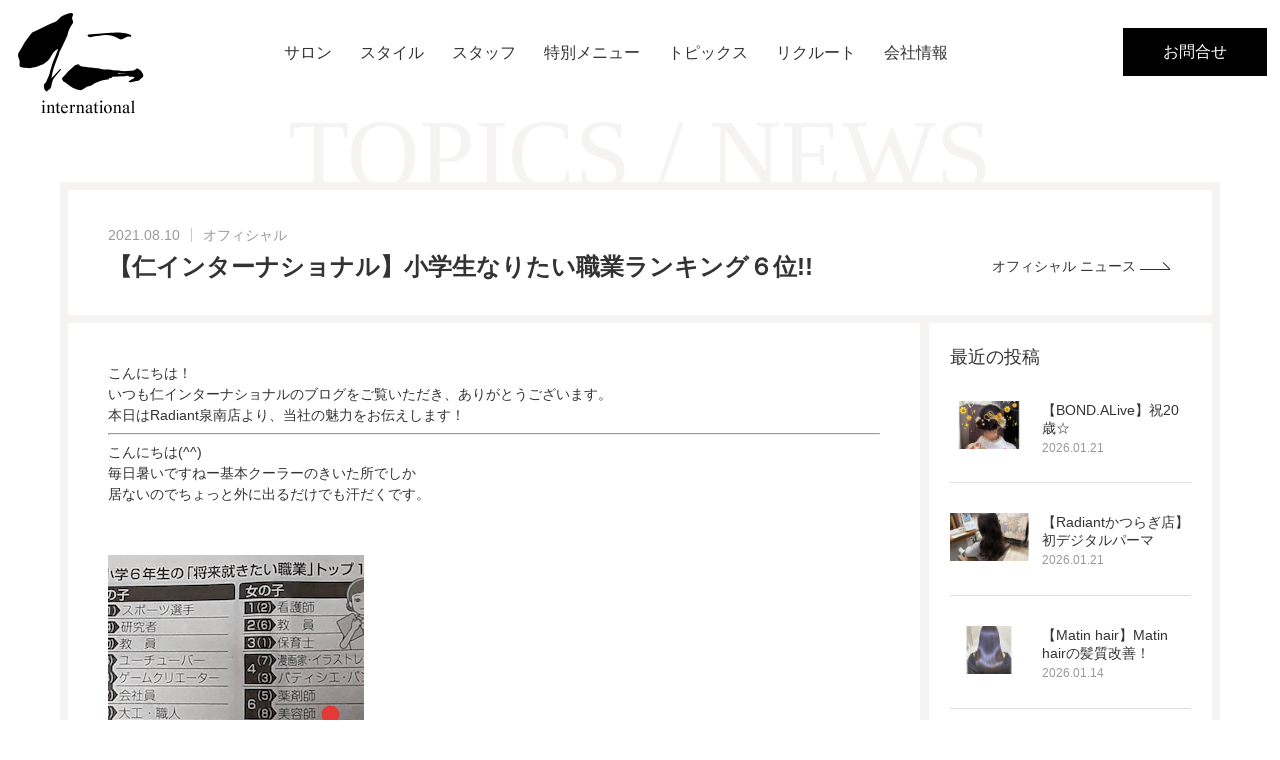

--- FILE ---
content_type: text/html; charset=UTF-8
request_url: https://jininternational.jp/news/official/4450/
body_size: 8824
content:
<!doctype html>
<html lang="ja">
<head>
  <!-- GoogleAnalytics -->
      <script async src="https://www.googletagmanager.com/gtag/js?id=UA-58655869-11"></script>
    <script>
      window.dataLayer = window.dataLayer || [];

      function gtag() {
        dataLayer.push(arguments);
      }
      gtag('js', new Date());

      gtag('config', 'UA-58655869-11');
    </script>
    <!-- GoogleAnalytics -->
<meta charset="utf-8">
 <title>【仁インターナショナル】小学生なりたい職業ランキング６位!! | オフィシャル</title>
<meta name="keywords" content="美容室,和歌山,大阪,仁インターナショナル,ニュース,ブログ">
<meta name="description" content="仁インターナショナルのニュース&ブログ「【仁インターナショナル】小学生なりたい職業ランキング６位!!」の記事はこちらです。">
<meta property="og:type" content="article"/>
<meta property="og:url" content="https://jininternational.jp/news/official/4450/"/>
<meta property="og:description" content="オフィシャルのブログです。ほぼ毎日更新！サロンの日常をはじめ、仕事道具、おすすめスタイル、プライベートでの出来事などを書いています。お役立ち情報も。ぜひチェックしてみてください。"/>
<meta property="og:image" content="https://jininternational.jp/wp-content/uploads/2018/08/ogp_20180813.jpg"/>
<meta property="og:site_name" content="仁インターナショナル"/>
<meta property="og:title" content="【仁インターナショナル】小学生なりたい職業ランキング６位!! | オフィシャル"/>
<meta name="viewport" content="width=device-width,minimum-scale=1,initial-scale=0">
<link rel="stylesheet" href="/css/common.css?2025-10-29T08:38:05+00:00">
<link rel="stylesheet" href="/css/font-awesome.min.css">
<link rel="stylesheet" type="text/css" href="//fonts.googleapis.com/earlyaccess/notosansjapanese.css">
<link rel="stylesheet" href="//fonts.googleapis.com/css?family=Open+Sans:300italic,400italic,700italic,300,400,700">
<link rel="stylesheet" href="/css/lower.css?2025-10-29T08:38:05+00:00"><link rel="stylesheet" href="/css/fancybox.css">
<link rel="apple-touch-icon" sizes="152x152" href="/apple-touch-icon.png">
<link rel="icon" type="image/png" href="/favicon-32x32.png" sizes="32x32">
<link rel="icon" type="image/png" href="/favicon-16x16.png" sizes="16x16">
<link rel="icon" href="/favicon.ico" type="image/x-icon"/>
<link rel="manifest" href="/manifest.json">
<link rel="mask-icon" href="/safari-pinned-tab.svg">
<link rel='dns-prefetch' href='//s.w.org' />
<link rel="alternate" type="application/rss+xml" title="仁インターナショナル &raquo; 【仁インターナショナル】小学生なりたい職業ランキング６位!! のコメントのフィード" href="https://jininternational.jp/news/official/4450/feed/" />
		<script type="text/javascript">
			window._wpemojiSettings = {"baseUrl":"https:\/\/s.w.org\/images\/core\/emoji\/13.0.0\/72x72\/","ext":".png","svgUrl":"https:\/\/s.w.org\/images\/core\/emoji\/13.0.0\/svg\/","svgExt":".svg","source":{"concatemoji":"https:\/\/jininternational.jp\/wp-includes\/js\/wp-emoji-release.min.js?ver=5.5.17"}};
			!function(e,a,t){var n,r,o,i=a.createElement("canvas"),p=i.getContext&&i.getContext("2d");function s(e,t){var a=String.fromCharCode;p.clearRect(0,0,i.width,i.height),p.fillText(a.apply(this,e),0,0);e=i.toDataURL();return p.clearRect(0,0,i.width,i.height),p.fillText(a.apply(this,t),0,0),e===i.toDataURL()}function c(e){var t=a.createElement("script");t.src=e,t.defer=t.type="text/javascript",a.getElementsByTagName("head")[0].appendChild(t)}for(o=Array("flag","emoji"),t.supports={everything:!0,everythingExceptFlag:!0},r=0;r<o.length;r++)t.supports[o[r]]=function(e){if(!p||!p.fillText)return!1;switch(p.textBaseline="top",p.font="600 32px Arial",e){case"flag":return s([127987,65039,8205,9895,65039],[127987,65039,8203,9895,65039])?!1:!s([55356,56826,55356,56819],[55356,56826,8203,55356,56819])&&!s([55356,57332,56128,56423,56128,56418,56128,56421,56128,56430,56128,56423,56128,56447],[55356,57332,8203,56128,56423,8203,56128,56418,8203,56128,56421,8203,56128,56430,8203,56128,56423,8203,56128,56447]);case"emoji":return!s([55357,56424,8205,55356,57212],[55357,56424,8203,55356,57212])}return!1}(o[r]),t.supports.everything=t.supports.everything&&t.supports[o[r]],"flag"!==o[r]&&(t.supports.everythingExceptFlag=t.supports.everythingExceptFlag&&t.supports[o[r]]);t.supports.everythingExceptFlag=t.supports.everythingExceptFlag&&!t.supports.flag,t.DOMReady=!1,t.readyCallback=function(){t.DOMReady=!0},t.supports.everything||(n=function(){t.readyCallback()},a.addEventListener?(a.addEventListener("DOMContentLoaded",n,!1),e.addEventListener("load",n,!1)):(e.attachEvent("onload",n),a.attachEvent("onreadystatechange",function(){"complete"===a.readyState&&t.readyCallback()})),(n=t.source||{}).concatemoji?c(n.concatemoji):n.wpemoji&&n.twemoji&&(c(n.twemoji),c(n.wpemoji)))}(window,document,window._wpemojiSettings);
		</script>
		<style type="text/css">
img.wp-smiley,
img.emoji {
	display: inline !important;
	border: none !important;
	box-shadow: none !important;
	height: 1em !important;
	width: 1em !important;
	margin: 0 .07em !important;
	vertical-align: -0.1em !important;
	background: none !important;
	padding: 0 !important;
}
</style>
	<link rel='stylesheet' id='wp-block-library-css'  href='https://jininternational.jp/wp-includes/css/dist/block-library/style.min.css?ver=5.5.17' type='text/css' media='all' />
<link rel='stylesheet' id='contact-form-7-confirm-css'  href='https://jininternational.jp/wp-content/plugins/contact-form-7-add-confirm/includes/css/styles.css?ver=5.1' type='text/css' media='all' />
<script type='text/javascript' src='https://jininternational.jp/wp-includes/js/jquery/jquery.js?ver=1.12.4-wp' id='jquery-core-js'></script>
<link rel="EditURI" type="application/rsd+xml" title="RSD" href="https://jininternational.jp/xmlrpc.php?rsd" />
<link rel="wlwmanifest" type="application/wlwmanifest+xml" href="https://jininternational.jp/wp-includes/wlwmanifest.xml" /> 
<meta name="generator" content="WordPress 5.5.17" />
<link rel="canonical" href="https://jininternational.jp/news/official/4450/" />
<link rel='shortlink' href='https://jininternational.jp/?p=4450' />
<!--[if lt IE 9]>
<script src="https://oss.maxcdn.com/libs/html5shiv/3.7.0/html5shiv.js"></script>
<script src="https://oss.maxcdn.com/libs/respond.js/1.4.2/respond.min.js"></script>
<![endif]-->
</head>
<body id="news" class="entry lower blog detail">
  <div id="wrapper">
    <header>
      <div id="header" role="banner">
  <p id="hd_logo"><a href="/" title="仁インターナショナル"><img src="/media/images/common/logo.png" width="126" height="102" alt="仁international"></a></p>  <div id="gnavi" role="navigation">
    <ul>
      <li><a href="/salon/">サロン</a></li>
      <li><a href="/style/">スタイル</a></li>
      <li><a href="/staff/">スタッフ</a></li>
      <li><a href="/feature/">特別メニュー</a></li>
      <li><a href="/news/">トピックス</a></li>
      <li><a href="/recruit/">リクルート</a></li>
      <li><a href="/company/">会社情報</a></li>
    </ul>
  </div><!-- gnavi -->
  <p id="hd_btn"><a href="/contact/">お問合せ</a></p>
  <div id="sp_menu_btn">
    <span class="border01"></span>
    <span class="border02"></span>
    <span class="border03"></span>
  </div><!-- sp_menu_btn -->
</div><!-- header -->
      <!--
<div id="gnavi" class="gnavi" role="navigation">

</div>--><!-- gnavi -->
    </header>
   <div id="main_area" class="main_width" role="main">
            <p id="main_title" class="main_width">TOPICS / NEWS</p>
    <div id="main_content">
     <div id="news_title_area">
            <div class="title">
       <ul>
        <li>2021.08.10</li>
        <li><a href="/salon/official/">オフィシャル</a></li>
       </ul>
       <h1>【仁インターナショナル】小学生なりたい職業ランキング６位!!</h1>
      </div><!-- title -->
      <p><a class="arrow_icon" href="/news/official/"><span>オフィシャル       ニュース</span></a></p>
     </div><!-- news_title_area -->
     <div id="news_row">

      <div id="entry_detail_area">
       <div class="entry_detail">
        <!-- ここからモジュール読み込み用 -->
<div class="entry_read entry_cont">
  <div>こんにちは！</div>
<div>いつも仁インターナショナルのブログをご覧いただき、ありがとうございます。</div>
<div>本日はRadiant泉南店より、当社の魅力をお伝えします！</div>

<hr />
<div></div>
<div></div>
<div></div>
<div>こんにちは(^^)</div>
<div>毎日暑いですねー基本クーラーのきいた所でしか</div>
<div>居ないのでちょっと外に出るだけでも汗だくです。</div>
  </div>
  <div class="entry_img entry_cont">

  <div class="img_wrap">
    <a href="https://jininternational.jp/wp-content/uploads/2021/08/ra2.jpg" class="fancy" data-fancybox-group="gallery02"><img src="https://jininternational.jp/wp-content/uploads/2021/08/ra2.jpg" width="256" height="256" alt=""></a>  </div><!-- img_wrap -->
  </div>
  <div class="entry_read entry_cont">
  <div>カリスマブームも去り、美容師って</div>
<div>『ブラック』『夜遅い、朝早い』『チャラい』</div>
<div>『練習練習の毎日』など</div>
<div>色々なイメージを持たれてる方がいると思います。</div>
<div></div>
<div>じゃ実際は？と</div>
<div></div>
<div></div>
<div>夜遅い、朝早いは？</div>
<div>夜は他業種さんに比べるとやっぱり遅いです。</div>
<div>自分がスキルアップするために今現段階ではそこまで変わってないかもです。</div>
<div>10年前は24時ぐらいにやっと帰ろうかぐらいで</div>
<div>今は、21時や時には何もせず帰る日もあります。</div>
<div></div>
<div>朝は他業種さんに比べてゆっくりだと思います。</div>
<div></div>
  </div>
  <div class="entry_img entry_cont">

  <div class="img_wrap">
    <a href="https://jininternational.jp/wp-content/uploads/2021/08/ra3.jpg" class="fancy" data-fancybox-group="gallery02"><img src="https://jininternational.jp/wp-content/uploads/2021/08/ra3.jpg" width="256" height="256" alt=""></a>  </div><!-- img_wrap -->
  </div>
  <div class="entry_img entry_cont">

  <div class="img_wrap">
    <a href="https://jininternational.jp/wp-content/uploads/2021/08/ra4.jpg" class="fancy" data-fancybox-group="gallery02"><img src="https://jininternational.jp/wp-content/uploads/2021/08/ra4.jpg" width="256" height="256" alt=""></a>  </div><!-- img_wrap -->
  </div>
  <div class="entry_img entry_cont">

  <div class="img_wrap">
    <a href="https://jininternational.jp/wp-content/uploads/2021/08/ra5.jpg" class="fancy" data-fancybox-group="gallery02"><img src="https://jininternational.jp/wp-content/uploads/2021/08/ra5.jpg" width="256" height="256" alt=""></a>  </div><!-- img_wrap -->
  </div>
  <div class="entry_img entry_cont">

  <div class="img_wrap">
    <a href="https://jininternational.jp/wp-content/uploads/2021/08/ra6.jpg" class="fancy" data-fancybox-group="gallery02"><img src="https://jininternational.jp/wp-content/uploads/2021/08/ra6.jpg" width="256" height="256" alt=""></a>  </div><!-- img_wrap -->
  </div>
  <div class="entry_img entry_cont">

  <div class="img_wrap">
    <a href="https://jininternational.jp/wp-content/uploads/2021/08/ra7.jpg" class="fancy" data-fancybox-group="gallery02"><img src="https://jininternational.jp/wp-content/uploads/2021/08/ra7.jpg" width="256" height="256" alt=""></a>  </div><!-- img_wrap -->
  </div>
  <div class="entry_read entry_cont">
  <div>こんな会社なんです。</div>
<div>というご紹介でした。是非美容師気になるという方</div>
<div>ご連絡お待ちしてます。</div>
<div>
<hr />
</div>
<div></div>
<div></div>
<div></div>
<div><a class="ogpCard_link" href="https://jininternational.jp/recruit/entry/" target="_blank" rel="noopener noreferrer" data-ogp-card-log=""><span class="ogpCard_content"><span class="ogpCard_title">採用情報「応募フォーム」 | 仁インターナショナル</span><span class="ogpCard_description">仁インターナショナルの採用への申込みは、こちらの応募フォームからお願いいたします。</span><span class="ogpCard_url"><span class="ogpCard_iconWrap"><img loading="lazy" class="ogpCard_icon" src="https://c.stat100.ameba.jp/ameblo/symbols/v3.20.0/svg/gray/editor_link.svg" alt="リンク" width="20" height="20" /></span><span class="ogpCard_urlText">jininternational.jp</span></span></span><span class="ogpCard_imageWrap"><img loading="lazy" class="ogpCard_image" src="https://jininternational.jp/wp-content/uploads/2018/08/ogp_20180813.jpg" alt="" width="120" height="120" data-ogp-card-image="" /></span></a></div>

  </div>
  
  <!-- blog_module -->
  <!-- ここまでモジュール読み込み用 -->



               </div><!-- entry_detail -->

       <div class="entry_control">
        <ul>
                  <li class="back"><a class="arrow_icon" href="https://jininternational.jp/news/official/4446/"><span>BACK</span></a></li>
                  <li><a href="/news/official/">オフィシャル の記事一覧へ</a></li>
                  <li class="next"><a class="arrow_icon" href="https://jininternational.jp/news/official/4507/"><span>NEXT</span></a></li>
         
        </ul>
       </div><!-- entry_control -->

       <div id="sns_btn"  class="sns_list">
 <script src="/js/jquery.js"></script>
 <script>
  jQuery(function(){
   //get_social_count_twitter('https://jininternational.jp/news/official/4450/', '.twitter-count');
   //get_social_count_facebook('https://jininternational.jp/news/official/4450/', '.facebook-count');
   //get_social_count_googleplus('https://jininternational.jp/news/official/4450/', '.googleplus-count');
   //get_social_count_hatebu('https://jininternational.jp/news/official/4450/', '.hatebu-count');
  });
 </script>
  <p>SNSでシェア</p>
  <ul>
  <li class="facebook btn"><a href="https://www.facebook.com/sharer.php?src=bm&u=https://jininternational.jp/news/official/4450/&t=%E3%80%90%E4%BB%81%E3%82%A4%E3%83%B3%E3%82%BF%E3%83%BC%E3%83%8A%E3%82%B7%E3%83%A7%E3%83%8A%E3%83%AB%E3%80%91%E5%B0%8F%E5%AD%A6%E7%94%9F%E3%81%AA%E3%82%8A%E3%81%9F%E3%81%84%E8%81%B7%E6%A5%AD%E3%83%A9%E3%83%B3%E3%82%AD%E3%83%B3%E3%82%B0%EF%BC%96%E4%BD%8D%21%21" onclick="javascript:window.open(this.href, '', 'menubar=no,toolbar=no,resizable=yes,scrollbars=yes,height=800,width=1000');return false;">Facebook&nbsp; <span class="facebook-count"></span></a></li>
  <li class="twitter"><a href="https://twitter.com/share?text=%E3%80%90%E4%BB%81%E3%82%A4%E3%83%B3%E3%82%BF%E3%83%BC%E3%83%8A%E3%82%B7%E3%83%A7%E3%83%8A%E3%83%AB%E3%80%91%E5%B0%8F%E5%AD%A6%E7%94%9F%E3%81%AA%E3%82%8A%E3%81%9F%E3%81%84%E8%81%B7%E6%A5%AD%E3%83%A9%E3%83%B3%E3%82%AD%E3%83%B3%E3%82%B0%EF%BC%96%E4%BD%8D%21%21&url=https://jininternational.jp/news/official/4450/" onclick="javascript:window.open(this.href, '', 'menubar=no,toolbar=no,resizable=yes,scrollbars=yes,height=400,width=600');return false;">Twitter&nbsp;<span class="twitter-count"></span></a></li>
  <li class="googleplus btn"><a href="https://plus.google.com/share?url=https://jininternational.jp/news/official/4450/" onclick="javascript:window.open(this.href, '', 'menubar=no,toolbar=no,resizable=yes,scrollbars=yes,height=600,width=500');return false;">Google+&nbsp;<span class="googleplus-count"></span></a></li>
  <li class="hatebu btn"><a href="https://b.hatena.ne.jp/add?mode=confirm&url=" onclick="javascript:window.open(this.href, '', 'menubar=no,toolbar=no,resizable=yes,scrollbars=yes,height=400,width=510');return false;" >はてブ&nbsp; </a></li>
  <li class="pocket btn"><a href="https://getpocket.com/edit?url=https://jininternational.jp/news/official/4450/&title=%E3%80%90%E4%BB%81%E3%82%A4%E3%83%B3%E3%82%BF%E3%83%BC%E3%83%8A%E3%82%B7%E3%83%A7%E3%83%8A%E3%83%AB%E3%80%91%E5%B0%8F%E5%AD%A6%E7%94%9F%E3%81%AA%E3%82%8A%E3%81%9F%E3%81%84%E8%81%B7%E6%A5%AD%E3%83%A9%E3%83%B3%E3%82%AD%E3%83%B3%E3%82%B0%EF%BC%96%E4%BD%8D%21%21" target="blank">Pocket&nbsp; <span class="hatebu-count"></span></a></li>

 </ul>
</div><!-- sns_btn -->      </div><!-- entry_detail_area -->


      <div id="news_sidebar">

       <div class="news_list">
        <h4>最近の投稿</h4>
                        <div class="news_list_set">
         <a href="https://jininternational.jp/news/bond-alive/7416/">
          <div class="photo">
           <!--<img src="/media/images/common/hoverdark_thumbsize.gif" width="200" height="200" alt="">--><img src="https://jininternational.jp/wp-content/uploads/2026/01/I146416138.jpg" width="200" height="200" alt="" class="trimming">          </div><!-- photo -->
          <div class="text">
           <p>【BOND.ALive】祝20歳☆</p>
           <p class="date">2026.01.21</p>
          </div><!-- text -->
         </a>
        </div><!-- news_list_set -->
                <div class="news_list_set">
         <a href="https://jininternational.jp/news/radiant-katsuragi/7413/">
          <div class="photo">
           <!--<img src="/media/images/common/hoverdark_thumbsize.gif" width="200" height="200" alt="">--><img src="https://jininternational.jp/wp-content/uploads/2026/01/I145925842.jpg" width="200" height="200" alt="" class="trimming">          </div><!-- photo -->
          <div class="text">
           <p>【Radiantかつらぎ店】初デジタルパーマ</p>
           <p class="date">2026.01.21</p>
          </div><!-- text -->
         </a>
        </div><!-- news_list_set -->
                <div class="news_list_set">
         <a href="https://jininternational.jp/news/magia/7399/">
          <div class="photo">
           <!--<img src="/media/images/common/hoverdark_thumbsize.gif" width="200" height="200" alt="">--><img src="https://jininternational.jp/wp-content/uploads/2026/01/I146388451.jpg" width="200" height="200" alt="" class="trimming">          </div><!-- photo -->
          <div class="text">
           <p>【Matin hair】Matin hairの髪質改善！</p>
           <p class="date">2026.01.14</p>
          </div><!-- text -->
         </a>
        </div><!-- news_list_set -->
                <div class="news_list_set">
         <a href="https://jininternational.jp/news/naturally-alive/7403/">
          <div class="photo">
           <!--<img src="/media/images/common/hoverdark_thumbsize.gif" width="200" height="200" alt="">--><img src="https://jininternational.jp/wp-content/uploads/2026/01/I140968263.jpg" width="200" height="200" alt="" class="trimming">          </div><!-- photo -->
          <div class="text">
           <p>【Naturally ALive】イルミナカラーでつくる、まろやかブラウンベージュ</p>
           <p class="date">2026.01.08</p>
          </div><!-- text -->
         </a>
        </div><!-- news_list_set -->
                               </div><!-- news_list -->


              <div class="news_list">
        <h4>同じサロンの記事</h4>
        
                <div class="news_list_set">
         <a href="https://jininternational.jp/news/official/7387/">
          <div class="photo">
           <!--<img src="/media/images/common/hoverdark_thumbsize.gif" width="200" height="200" alt="">--><img src="https://jininternational.jp/wp-content/uploads/2025/12/61d9901d1a568cd83e68c15229500a75.jpg" width="200" height="200" alt="" class="trimming">          </div><!-- photo -->
          <div class="text">
           <p>【仁インターナショナル】年末年始休業のお知らせ</p>
           <p class="date">2025.12.30</p>
          </div><!-- text -->
         </a>
        </div><!-- news_list_set -->
                <div class="news_list_set">
         <a href="https://jininternational.jp/news/official/7296/">
          <div class="photo">
           <!--<img src="/media/images/common/hoverdark_thumbsize.gif" width="200" height="200" alt="">--><img src="https://jininternational.jp/wp-content/uploads/2025/10/71f3edca64830cbcbe144d4a994baa8a.jpg" width="200" height="200" alt="" class="trimming">          </div><!-- photo -->
          <div class="text">
           <p>【仁インターナショナル】アワード！</p>
           <p class="date">2025.10.31</p>
          </div><!-- text -->
         </a>
        </div><!-- news_list_set -->
                <div class="news_list_set">
         <a href="https://jininternational.jp/news/official/7167/">
          <div class="photo">
           <!--<img src="/media/images/common/hoverdark_thumbsize.gif" width="200" height="200" alt="">--><img src="https://jininternational.jp/wp-content/uploads/2025/09/e29761c4ac58e92b80ffa74c77bd1dd9.jpg" width="200" height="200" alt="" class="trimming">          </div><!-- photo -->
          <div class="text">
           <p>【仁インターナショナル】仁バル開催！🎃</p>
           <p class="date">2025.09.25</p>
          </div><!-- text -->
         </a>
        </div><!-- news_list_set -->
                <div class="news_list_set">
         <a href="https://jininternational.jp/news/official/7186/">
          <div class="photo">
           <!--<img src="/media/images/common/hoverdark_thumbsize.gif" width="200" height="200" alt="">--><img src="https://jininternational.jp/wp-content/uploads/2025/10/23ccb02ceb56276e45d2142a3c3b6a5e.jpg" width="200" height="200" alt="" class="trimming">          </div><!-- photo -->
          <div class="text">
           <p>【仁インターナショナル】職業訓練校修了式</p>
           <p class="date">2025.09.25</p>
          </div><!-- text -->
         </a>
        </div><!-- news_list_set -->
                
       </div><!-- news_list -->
                    </div><!-- news_sidebar -->
     </div><!-- news_row -->
    </div><!-- main_content -->

    <div id="bread">
     <ol itemscope="" itemtype="http://data-vocabulary.org/Breadcrumb">
      <li class="breadcrumb_top" itemscope="" itemtype="http://data-vocabulary.org/Breadcrumb"><a href="/" itemprop="url"><span itemprop="title">HOME</span></a></li>
      <li itemscope="" itemtype="http://data-vocabulary.org/Breadcrumb">
       <a href="/news/" itemprop="url"><span itemprop="title">トピックス</span></a></li>
      <li itemscope="" itemtype="http://data-vocabulary.org/Breadcrumb">
       <a href="/official/" itemprop="url"><span itemprop="title">オフィシャル</span></a></li>
      <li class="last" itemscope="" itemtype="http://data-vocabulary.org/Breadcrumb"><span itemprop="title">【仁インターナショナル】小学生なりたい職業ランキング６位!!</span></li>
     </ol>
    </div><!-- bread -->

    <div id="sns_share" class="sns_title">
  <ul>
   <!-- <li class="title"><img src="/media/images/common/sns_share_title.png" width="40" height="40" alt="SHARE"></li>-->
    <li data-sns="facebook"><a class="modal-syncer" data-target="modal_sns"><img src="/media/images/common/sns_share_icon01.png" width="40" height="40" alt="facebook"></a></li>
    <li data-sns="twitter"><a class="modal-syncer" data-target="modal_sns"><img src="/media/images/common/sns_share_icon02.png" width="40" height="40" alt="twitter"></a></li>
    <li data-sns="inst"><a class="modal-syncer" data-target="modal_sns"><img src="/media/images/common/sns_share_icon03.png" width="40" height="40" alt="instagram"></a></li>
    <li data-sns="blogurl"><a class="modal-syncer" data-target="modal_sns"><img src="/media/images/common/sns_share_icon04.png" width="40" height="40" alt="NEWS&amp;BLOG"></a></li>
  <li id="pagetop"><a href="#header"><img src="/media/images/common/sns_share_icon05.png" width="40" height="40" alt="pagetop"></a></li>
 </ul>
</div><!-- sns_share -->
       </div><!-- main_area -->
    
<footer>
 <div id="footer" role="contentinfo">
  <div class="main_width">
   <div id="ft_top">
    <div id="ft_map" class="ft_col">
     <div id="f_map" class="iframe_area">
      <!--<iframe src="https://www.google.com/maps/embed?pb=!1m18!1m12!1m3!1d3298.2985057441942!2d135.27390821506998!3d34.24092348055491!2m3!1f0!2f0!3f0!3m2!1i1024!2i768!4f13.1!3m3!1m2!1s0x60074aea210fdb21%3A0x40536f0f6254f4f1!2z44CSNjQ5LTYyNzIg5ZKM5q2M5bGx55yM5ZKM5q2M5bGx5biC5aSn5Z6j5YaF77yW77yY77yT4oiS77yT!5e0!3m2!1sja!2sjp!4v1494571115909"></iframe>-->
     </div><!-- iframe_area -->
    </div><!-- ft_map -->
    <div id="ft_info" class="ft_col">
     <div id="ft_add">
      <div class="logo">
       <a href="/"><img src="/media/images/common/logo.png" width="126" height="102" alt="仁international"></a>
      </div><!-- logo -->
      <div class="text">
       <p class="name">株式会社 仁インターナショナル</p>
       <p class="add">〒649-6272 和歌山県和歌山市大垣内683-3<br>
        TEL. <span class="tel-link">073-477-5996</span>　OPEN.9:30～18:00 </p>
      </div><!-- text -->
     </div><!-- ft_add -->
     <div id="ft_nv">
      <ul>
       <li><a href="/">HOME</a></li>
       <li><a href="/news/">ニュース・ブログ</a></li>
       <li><a href="/salon/">サロン</a></li>
       <li><a href="/feature/">特別メニュー</a></li>
       <li><a href="/style/">スタイル</a></li>
       <li><a href="/company/">会社情報</a></li>
       <li><a href="/recruit/">採用情報</a></li>
       <li><a href="/contact/">お問合せ</a></li>
      </ul>
     </div><!-- ft_nv -->
    </div><!-- ft_info -->
    <div id="ft_fb" class="ft_col">
     <div class="iframe_area">
      <iframe src="https://www.facebook.com/plugins/page.php?href=https%3A%2F%2Fwww.facebook.com%2Fbeautyrelaxationjininternational%2F%3Ffref%3Dts&tabs&width=500&height=214&small_header=false&adapt_container_width=true&hide_cover=false&show_facepile=true&appId"></iframe>
     </div><!-- iframe_area -->
    </div><!-- ft_fb -->
   </div><!-- ft_top -->
  </div><!-- main_width -->
  <div id="ft_btm">
   <p id="copyright">&copy;2026 仁インターナショナル</p>
  </div><!-- ft_btm -->
 </div><!-- footer -->
</footer>    <div id="sp_menu">
  <div id="sp_menu_wrap">
    <ul class="salon_list">
      <li><span>SALON LIST</span>
        <ul>
          <li><span>WAKAYAMA</span>
            <ul>
              <li><a href="/salon/bond-alive/">BOND ALive</a></li>
              <li><a href="/salon/excellent-move/">excellent MOVE</a></li>
              <li><a href="/salon/magia/">Naturally.ALiveはなれ</a></li>
              <li><a href="/salon/harmonys-move/">harmony's' Move</a></li>
              <li><a href="/salon/hair-collection-move/">Hair Collection MOVE</a></li>
              <li><a href="/salon/hair-produce-alive/">HairProduce ALive</a></li>
              <li><a href="/salon/naturally-alive/">Naturally ALive</a></li>
              <li><a href="/salon/radiant-katsuragi/">Radiant かつらぎ店</a></li>
            </ul>
          </li>
          <li><span>OSAKA</span>
            <ul>
              <li><a href="/salon/agartha/">AGARTHA</a></li>
              <li><a href="/salon/radiant-sennan/">Radiant 泉南店</a></li>
            </ul>
          </li>
        </ul>
      </li>
    </ul>
    <div class="menu_list">
      <ul>
        <li><a href="/salon/">サロン一覧</a></li>
        <li><a href="/style/">スタイル</a></li>
        <li><a href="/staff/">スタッフ</a></li>
        <li><a href="/feature/">特別メニュー</a></li>
        <li><a href="/news/">ニュース・ブログ</a></li>
        <li><a href="/recruit/">採用情報</a></li>
        <li><a href="/company/">会社情報</a></li>
        <li><a href="/contact/">お問合せ</a></li>
      </ul>
    </div><!-- menu_list -->
    <div class="sns_btn sns_title">
      <ul>
        <!--<li class="title">SHARE</li>-->
        <li data-sns="facebook"><a class="modal-syncer" data-target="modal_sns"><img src="/media/images/common/sns_share_icon01.png" width="40" height="40" alt="facebook"></a></li>
        <li data-sns="twitter"><a class="modal-syncer" data-target="modal_sns"><img src="/media/images/common/sns_share_icon02.png" width="40" height="40" alt="twitter"></a></li>
        <li data-sns="inst"><a class="modal-syncer" data-target="modal_sns"><img src="/media/images/common/sns_share_icon03.png" width="40" height="40" alt="instagram"></a></li>
        <li data-sns="blogurl"><a class="modal-syncer" data-target="modal_sns"><img src="/media/images/common/sns_share_icon04.png" width="40" height="40" alt="NEWS&amp;BLOG"></a></li>
      </ul>
    </div><!-- sns_btn -->

  </div><!-- sp_menu_wrap -->
</div><!-- sp_menu -->

<div id="modal_sns" class="modal-content">
 <div id="modal_cont">
   <div class="modal-close">
     <img src="/media/images/common/modal-close_btn.png" width="44" height="44" alt="閉じる">
   </div>
  <h5>SNS</h5>
   <div id="modal_salon">
     <ul></ul>
   </div><!-- modal_salon -->
   <div class="modal-close sp_close">閉じる</div>
 </div><!-- modal_cont -->

</div><!-- modal-content -->


  </div><!-- wrapper -->
  <script src="/js/jquery.js"></script>
<script src="/js/easing.js"></script>
<script src="/js/common.js?2025-10-29T08:38:05+00:00"></script>
<script src="/js/modal-multi.js"></script>
<script src="/js/fancybox.js"></script>
<script src="//maps.google.com/maps/api/js?key=AIzaSyCMbq-LnUx74ZESWnfJMf3fnks1F1iVA5c"></script>
<script>
  $('.sns_title ul li').click(function(){
    var alt = '';
    var alt = $(this).find('img').attr('alt');
    $('#modal_sns h5').text(alt);
    var snsdata = $(this).data('sns');
    $('#modal_salon ul li').remove();
    $('#modal_cont').addClass('loading');
    $.ajax({
      type: 'GET',
     url: '/wp-json/wp/v2/pages/?parent=231&per_page=20',
      dataType: 'json'
    }).done(function(json){
      var len = json.length;
      for(var i=0; i < len; i++){
        var title = json[i].title.rendered;
        if(snsdata == 'facebook'){
          var url = json[i].acf.salon_facebook;
        }else if(snsdata == 'twitter'){
          var url = json[i].acf.salon_twitter;
        }else if(snsdata == 'inst'){
          var url = json[i].acf.salon_inst;
        }else if(snsdata == 'blogurl'){
          var url = json[i].acf.salon_blogurl;
        }
        if(url){
          var html = '<li><a href="'+ url +'" target="_blank">'+ title +'</a></li>';
        }else{
          var html = '<li><span>'+ title +'</span></li>';
        }
        $('#modal_cont').removeClass('loading');
        $('#modal_salon ul').append(html);
      }
    }).fail(function(json){
      $('#modal_salon ul').append("読み込みませんでした。");
    });
  });


</script>
  <script src="/js/jquery.matchHeight.js"></script>
  <!-- ここからモジュール読み込み用 -->
  <link rel="stylesheet" href="/css/fancybox.css">
  <script type="text/javascript" src="/js/fancybox.js"></script>
  <script>
    $(".fancy").fancybox({
      openEffect  :'fade',
      closeEffect :'swing',
      nextEffect  :'fade',
      prevEffect  :'fade',
      helpers:{
        title:{
          type:'inside'
        },
        overlay:{
          speedIn : 500,
          opacity : 0.8
        }
      }
    });
  </script>
      <!-- ここまでモジュール読み込み用 -->

  <script>
    $(window).load(function(){

      //高さ
      $(".staff_list .list_col").matchHeight();
      $(".hoverdark").matchHeight();
      $(".list_col_inner").matchHeight();
      $(".info_inner_col").matchHeight();
     $('.news_list_set').matchHeight();
    });
   $(window).on('load resize', function(){
    var w = $('.news_list_set .photo').width();
    $('.news_list_set .photo').css({'height':w*0.608+"px"});
    
    /*var h = $('.news_list_set').height();
    $('.news_list_set a').css({'height':h+"px"});*/
   });
  </script>
<script type='text/javascript' src='https://jininternational.jp/wp-includes/js/jquery/jquery.form.min.js?ver=4.2.1' id='jquery-form-js'></script>
<script type='text/javascript' src='https://jininternational.jp/wp-content/plugins/contact-form-7-add-confirm/includes/js/scripts.js?ver=5.1' id='contact-form-7-confirm-js'></script>
</body>
</html>




--- FILE ---
content_type: text/css
request_url: https://jininternational.jp/css/common.css?2025-10-29T08:38:05+00:00
body_size: 6970
content:
@charset "utf-8";
/*                20170526 西川追記
======================================================= */
@media only screen and (max-width: 768px) {
  /* line 512, ../sass/_frame.scss */
  .open #main_area, .open #home_key, .open footer {
    display: none;
  }

  /* line 517, ../sass/_frame.scss */
  #header #sp_menu_btn {
    top: 12px;
  }

  /* line 522, ../sass/_frame.scss */
  .open #header {
    background-color: #ffffff;
    box-shadow: 0 0 5px 0 #c7c7c7;
  }
  /* line 526, ../sass/_frame.scss */
  .open #wrapper {
    position: relative;
    height: 100%;
    overflow-y: auto;
  }

  /* line 532, ../sass/_frame.scss */
  #sp_menu {
    position: absolute;
    z-index: 900;
  }

  /* line 536, ../sass/_frame.scss */
  #footer #ft_btm {
    padding: 1.1em 0 1em;
  }
}
@media only screen and (max-width: 640px) {
  /* line 541, ../sass/_frame.scss */
  #header {
    height: 60px;
    padding-bottom: 1em;
  }

  /* line 545, ../sass/_frame.scss */
  #sp_menu {
    top: 60px;
  }
}
/* line 4, ../sass/mixin/_slideshow.scss */
.flexslider ul {
  overflow: hidden;
}
/* line 6, ../sass/mixin/_slideshow.scss */
.flexslider ul li {
  overflow: hidden;
  display: none;
}
/* line 12, ../sass/mixin/_slideshow.scss */
.flexslider .slides > li {
  opacity: 0;
  -webkit-backface-visibility: hidden;
}
/* line 15, ../sass/mixin/_slideshow.scss */
.flexslider .slides > li:first-child {
  display: block;
}
/* line 19, ../sass/mixin/_slideshow.scss */
.flexslider .slides img {
  width: 100%;
}
/* line 24, ../sass/mixin/_slideshow.scss */
.flexslider .flex-control-paging li {
  display: inline-block;
  width: 16px;
  height: 16px;
  margin-left: 10px;
}
/* line 29, ../sass/mixin/_slideshow.scss */
.flexslider .flex-control-paging li:first-child {
  margin-left: 0;
}
/* line 32, ../sass/mixin/_slideshow.scss */
.flexslider .flex-control-paging li a {
  width: 16px;
  height: 16px;
  display: block;
  text-indent: -9999px;
  cursor: pointer;
}

/*                reset
======================================================= */
/* line 3, ../sass/mixin/_reset.scss */
html, body {
  height: 100%;
}

/* line 6, ../sass/mixin/_reset.scss */
body, h1, h2, h3, h4, h5, table, th, td, ul, li, ol, dl, dt, dd, form, p, table, th, td {
  margin: 0px;
  padding: 0px;
  font-weight: normal;
  border-top-style: none;
  border-right-style: none;
  border-bottom-style: none;
  border-left-style: none;
  list-style-type: none;
  font-size: 100%;
}

/* line 28, ../sass/setting/_site.scss */
body {
  color: #333333;
  background-color: #ffffff;
  font-family: "メイリオ", Meiryo, Osaka, "ＭＳ Ｐゴシック", "MS PGothic", Arial, sans-serif;
  line-height: 1.5;
  font-size: 14px;
  -webkit-text-size-adjust: none;
}
@media only screen and (max-width: 640px) {
  /* line 28, ../sass/setting/_site.scss */
  body {
    font-size: 14px;
  }
}

/* for IE6 */
/* line 19, ../sass/mixin/_reset.scss */
* html body {
  font-size: 100%;
}

/* line 22, ../sass/mixin/_reset.scss */
a {
  -webkit-tap-highlight-color: rgba(0, 0, 0, 0);
  -webkit-touch-callout: none;
}

/* line 26, ../sass/mixin/_reset.scss */
img {
  vertical-align: bottom;
  max-width: 100%;
  height: auto;
}

/* line 31, ../sass/mixin/_reset.scss */
a img {
  border-top-style: none;
  border-right-style: none;
  border-bottom-style: none;
  border-left-style: none;
}

/* line 37, ../sass/mixin/_reset.scss */
input, textArea, select, button {
  background: none;
  margin: 0px;
  padding: 0px;
  font-weight: normal;
  border-top-style: none;
  border-right-style: none;
  border-bottom-style: none;
  border-left-style: none;
  list-style-type: none;
  font-size: 14px;
}

/* line 49, ../sass/mixin/_reset.scss */
* {
  box-sizing: border-box;
}

/* line 52, ../sass/mixin/_reset.scss */
p + p {
  margin-top: 1.5em;
}

@font-face {
  font-family: 'FontAwesome';
  src: url("/fonts/fontawesome-webfont.eot?v=4.6.3");
  src: url("/fonts/fontawesome-webfont.eot?#iefix&v=4.6.3") format("embedded-opentype"), url("/fonts/fontawesome-webfont.woff2?v=4.6.3") format("woff2"), url("/fonts/fontawesome-webfont.woff?v=4.6.3") format("woff"), url("/fonts/fontawesome-webfont.ttf?v=4.6.3") format("truetype"), url("/fonts/fontawesome-webfont.svg?v=4.6.3#fontawesomeregular") format("svg");
  font-weight: normal;
  font-style: normal;
}

/*                link
======================================================= */
/* line 64, ../sass/mixin/_reset.scss */
a:link {
  color: #333333;
  text-decoration: none;
}

/* line 68, ../sass/mixin/_reset.scss */
a:visited {
  color: #333333;
  text-decoration: none;
}

/* line 72, ../sass/mixin/_reset.scss */
a:hover {
  color: #333333;
  text-decoration: none;
  opacity: 0.8;
  -webkit-transition: 0.5s;
  -moz-transition: 0.5s;
  -o-transition: 0.5s;
  -ms-transition: 0.5s;
  transition: 0.5s;
}

/*                common
======================================================= */
/* line 84, ../sass/mixin/_reset.scss */
.clear {
  clear: both;
}

/* line 87, ../sass/mixin/_reset.scss */
.clear_both {
  clear: both;
}

/* line 90, ../sass/mixin/_reset.scss */
.hidden {
  overflow: hidden;
}

/*                leyout
======================================================= */
/* line 9, ../sass/common.scss */
#wrapper {
  overflow: hidden;
}

/* line 12, ../sass/common.scss */
#main_area {
  padding-top: 5.71em;
  padding-bottom: 1.14em;
}
@media only screen and (max-width: 640px) {
  /* line 12, ../sass/common.scss */
  #main_area {
    padding-top: 3.5em;
    padding-bottom: 2.85em;
  }
}

/* line 21, ../sass/common.scss */
.main_width {
  display: block;
  margin-left: auto;
  margin-right: auto;
  max-width: 1200px;
}
@media only screen and (max-width: 1400px) {
  /* line 21, ../sass/common.scss */
  .main_width {
    padding: 0 20px;
  }
}
@media only screen and (max-width: 640px) {
  /* line 21, ../sass/common.scss */
  .main_width {
    padding: 0 15px;
  }
}

/* line 31, ../sass/common.scss */
.cont_width {
  display: block;
  margin-left: auto;
  margin-right: auto;
  max-width: 940px;
}
/* line 34, ../sass/common.scss */
.cont_width .contIn {
  display: block;
  margin-left: auto;
  margin-right: auto;
  max-width: 780px;
}

/*                表示切り替え
======================================================= */
@media only screen and (min-width: 769px) {
  /* line 42, ../sass/common.scss */
  .pc_none {
    display: none !important;
  }
}

@media only screen and (max-width: 768px) {
  /* line 47, ../sass/common.scss */
  .tab_none {
    display: none !important;
  }
}

@media only screen and (max-width: 640px) {
  /* line 52, ../sass/common.scss */
  .sp_none {
    display: none !important;
  }
}

/*                テキスト装飾
======================================================= */
/* line 60, ../sass/common.scss */
.text_right {
  text-align: right;
}

/* line 61, ../sass/common.scss */
.text_left {
  text-align: left;
}

/* line 62, ../sass/common.scss */
.text_center {
  text-align: center;
}

/* line 63, ../sass/common.scss */
.underline {
  text-decoration: underline;
}

/* line 64, ../sass/common.scss */
.lato {
  font-family: "Lato", "arial", sans-serif;
}

/* line 67, ../sass/common.scss */
.mintyo {
  font-family: "ＭＳ Ｐ明朝", "MS PMincho", "ヒラギノ明朝 Pro W3", "Hiragino Mincho Pro", serif;
}

/*                table
======================================================= */
/* line 73, ../sass/common.scss */
table {
  border-top: 1px #eaeaea solid;
  border-left: 1px #eaeaea solid;
  border-collapse: separate;
  border-collapse: collapse;
  border-spacing: 0;
  width: 100%;
}
/* line 81, ../sass/common.scss */
table tr th, table tr td {
  border-right: 1px #eaeaea solid;
  border-bottom: 1px #eaeaea solid;
  text-align: left;
  padding: 0.92em 1.42em 0.85em;
}
/* line 90, ../sass/common.scss */
table thead tr th {
  background-color: #e2dbd8;
}
/* line 97, ../sass/common.scss */
table tbody tr th {
  background-color: #f6f4f3;
}

/* line 104, ../sass/common.scss */
.ie7 table tr th,
.ie7 table tr td {
  position: relative;
}

/* 擬似テーブル */
/* line 107, ../sass/common.scss */
.table {
  display: table;
  width: 100%;
}
/* line 110, ../sass/common.scss */
.table .tableCell {
  display: table-cell;
  vertical-align: top;
}
@media only screen and (max-width: 640px) {
  /* line 114, ../sass/common.scss */
  .table.sp_brake {
    display: block;
  }
  /* line 117, ../sass/common.scss */
  .table.sp_brake .tablecell {
    display: block;
    width: 100%;
  }
}

/*                カラム
======================================================= */
/* line 27, ../sass/mixin/_col.scss */
.row {
  margin-left: -15px;
  margin-right: -15px;
  overflow: hidden;
  margin-bottom: -15px;
}
@media only screen and (max-width: 1024px) {
  /* line 27, ../sass/mixin/_col.scss */
  .row {
    margin-left: -8px;
    margin-right: -8px;
  }
}
@media only screen and (max-width: 768px) {
  /* line 27, ../sass/mixin/_col.scss */
  .row {
    margin-left: -5px;
    margin-right: -5px;
  }
}
/* line 30, ../sass/mixin/_col.scss */
.row img {
  width: 100%;
}
/* line 34, ../sass/mixin/_col.scss */
.row .col1, .row .col2, .row .col3, .row .col4, .row .col5, .row .col6, .row .col7, .row .col8, .row .col9, .row .col10, .row .col11, .row .col12 {
  float: left;
  min-height: 1px;
  padding-left: 15px;
  padding-right: 15px;
  margin-bottom: 15px;
}
@media only screen and (max-width: 1024px) {
  /* line 34, ../sass/mixin/_col.scss */
  .row .col1, .row .col2, .row .col3, .row .col4, .row .col5, .row .col6, .row .col7, .row .col8, .row .col9, .row .col10, .row .col11, .row .col12 {
    padding-left: 8px;
    padding-right: 8px;
  }
}
@media only screen and (max-width: 768px) {
  /* line 34, ../sass/mixin/_col.scss */
  .row .col1, .row .col2, .row .col3, .row .col4, .row .col5, .row .col6, .row .col7, .row .col8, .row .col9, .row .col10, .row .col11, .row .col12 {
    padding-left: 5px;
    padding-right: 5px;
  }
}
/* line 40, ../sass/mixin/_col.scss */
.row .tab1, .row .tab2, .row .tab6 {
  float: left;
  min-height: 1px;
  padding-left: 15px;
  padding-right: 15px;
}
@media only screen and (max-width: 1024px) {
  /* line 40, ../sass/mixin/_col.scss */
  .row .tab1, .row .tab2, .row .tab6 {
    padding-left: 8px;
    padding-right: 8px;
  }
}
@media only screen and (max-width: 768px) {
  /* line 40, ../sass/mixin/_col.scss */
  .row .tab1, .row .tab2, .row .tab6 {
    padding-left: 5px;
    padding-right: 5px;
  }
}

/* line 46, ../sass/mixin/_col.scss */
.square {
  overflow: hidden;
}
/* line 48, ../sass/mixin/_col.scss */
.square .col1, .square .col2, .square .col3, .square .col4, .square .col5, .square .col6, .square .col7, .square .col8, .square .col9, .square .col10, .square .col11, .square .col12 {
  float: left;
  min-height: 1px;
  padding: 0;
  margin-bottom: 0;
}

/* line 55, ../sass/mixin/_col.scss */
.col12 {
  width: 100%;
}

/* line 58, ../sass/mixin/_col.scss */
.col11 {
  width: 91.66666667%;
}

/* line 61, ../sass/mixin/_col.scss */
.col10 {
  width: 83.33333333%;
}

/* line 64, ../sass/mixin/_col.scss */
.col9 {
  width: 75%;
}

/* line 67, ../sass/mixin/_col.scss */
.col8 {
  width: 66.66666667%;
}

/* line 70, ../sass/mixin/_col.scss */
.col7 {
  width: 58.33333333%;
}

/* line 73, ../sass/mixin/_col.scss */
.col6 {
  width: 50%;
}

/* line 76, ../sass/mixin/_col.scss */
.col5 {
  width: 41.66666667%;
}

/* line 79, ../sass/mixin/_col.scss */
.col4 {
  width: 33.33333333%;
}

/* line 82, ../sass/mixin/_col.scss */
.col3 {
  width: 25%;
}

/* line 85, ../sass/mixin/_col.scss */
.col2 {
  width: 16.66666667%;
}

/* line 88, ../sass/mixin/_col.scss */
.col1 {
  width: 8.33333333%;
}

@media only screen and (max-width: 1024px) {
  /* line 94, ../sass/mixin/_col.scss */
  .pc1024Col12 {
    width: 100%;
  }

  /* line 97, ../sass/mixin/_col.scss */
  .pc1024Col6 {
    width: 50%;
  }

  /* line 100, ../sass/mixin/_col.scss */
  .pc1024Col3 {
    width: 25%;
  }

  /* line 103, ../sass/mixin/_col.scss */
  .pc1024Col2 {
    width: 16.66666667%;
  }
}
@media only screen and (max-width: 768px) {
  /* line 109, ../sass/mixin/_col.scss */
  .tab12 {
    width: 100%;
  }

  /* line 112, ../sass/mixin/_col.scss */
  .tab6 {
    width: 50%;
  }

  /* line 115, ../sass/mixin/_col.scss */
  .tab4 {
    width: 33.33333333%;
  }
}
@media only screen and (max-width: 767px) {
  /* line 121, ../sass/mixin/_col.scss */
  .sp12 {
    width: 100%;
  }

  /* line 124, ../sass/mixin/_col.scss */
  .sp6 {
    width: 50%;
  }
}
@media only screen and (max-width: 480px) {
  /* line 131, ../sass/mixin/_col.scss */
  .sps12 {
    width: 100%;
  }

  /* line 134, ../sass/mixin/_col.scss */
  .sps6 {
    width: 50%;
  }
}
/*                iframeのレスポン化
======================================================= */
/* line 134, ../sass/common.scss */
.frame_respon .fb_iframe_widget,
.frame_respon .fb_iframe_widget span,
.frame_respon .fb_iframe_widget iframe[style] {
  width: 100%important;
}

/* line 136, ../sass/common.scss */
.gmap {
  position: relative;
  padding-bottom: 56.25%;
  padding-top: 30px;
  height: 0;
  overflow: hidden;
}
/* line 144, ../sass/common.scss */
.gmap iframe,
.gmap object,
.gmap embed {
  border: none !important;
  position: absolute;
  top: 0;
  left: 0;
  width: 100%;
  height: 100%;
}

/*                sns_share
======================================================= */
/* line 156, ../sass/common.scss */
#sns_share {
  position: fixed;
  right: 20px;
  top: 30%;
  z-index: 1000;
}
@media only screen and (max-width: 768px) {
  /* line 156, ../sass/common.scss */
  #sns_share {
    display: none !important;
  }
}
/* line 165, ../sass/common.scss */
#sns_share ul li {
  width: 40px;
}
/* line 167, ../sass/common.scss */
#sns_share ul li a {
  cursor: pointer;
  display: block;
}
/* line 171, ../sass/common.scss */
#sns_share ul li img {
  width: 100%;
}
/* line 174, ../sass/common.scss */
#sns_share ul li + li {
  margin-top: 10px;
}
/* line 177, ../sass/common.scss */
#sns_share ul li.title {
  margin-bottom: 14px;
}

/* line 183, ../sass/common.scss */
.modal-content {
  background-color: white;
  border-radius: 10px;
  display: none;
  position: fixed;
  width: 540px;
  z-index: 100001;
  padding: 34px 30px 35px;
  margin: 0;
}
@media only screen and (max-width: 640px) {
  /* line 183, ../sass/common.scss */
  .modal-content {
    -webkit-overflow-scrolling: touch;
  }
}

/* line 196, ../sass/common.scss */
#modal-overlay {
  background-color: rgba(0, 0, 0, 0.75);
  display: none;
  height: 120%;
  left: 0;
  position: fixed;
  top: 0;
  width: 100%;
  z-index: 10000;
}

/*                button
======================================================= */
/* line 209, ../sass/common.scss */
.button {
  max-width: 28.57em;
  text-align: center;
  width: 100%;
  margin: 0 auto;
}
@media only screen and (max-width: 640px) {
  /* line 209, ../sass/common.scss */
  .button {
    max-width: 100%;
    text-align: left;
  }
}
/* line 218, ../sass/common.scss */
.button a {
  border-bottom: 2px #aa0000 solid;
  background-color: #f6f4f3;
  display: block;
  -webkit-transition: 0.5s;
  -moz-transition: 0.5s;
  -o-transition: 0.5s;
  -ms-transition: 0.5s;
  transition: 0.5s;
  padding: 1.42em 0 1.2em;
}
@media only screen and (max-width: 640px) {
  /* line 218, ../sass/common.scss */
  .button a {
    border-bottom: 1px #aa0000 solid;
    position: relative;
    padding: 0.7em 1.2em 0.57em;
  }
}
/* line 229, ../sass/common.scss */
.button a:before {
  content: '\f138';
  display: inline-block;
  font-family: FontAwesome, "メイリオ", Meiryo, Osaka, "ＭＳ Ｐゴシック", "MS PGothic", Arial, sans-serif;
  font-size: inherit;
  text-rendering: auto;
  -webkit-font-smoothing: antialiased;
  -moz-osx-font-smoothing: grayscale;
  font-size: 71.4%;
  position: relative;
  top: -0.2em;
  margin-right: 0.8em;
}
@media only screen and (max-width: 640px) {
  /* line 229, ../sass/common.scss */
  .button a:before {
    position: absolute;
    right: 1.14em;
    top: 50%;
    margin: -0.7em 0 0 0;
  }
}

/*                arrow_icon
======================================================= */
/* line 250, ../sass/common.scss */
.arrow_icon span {
  display: inline-block;
  position: relative;
  padding-right: 36px;
}
/* line 254, ../sass/common.scss */
.arrow_icon span:before, .arrow_icon span:after {
  content: "";
  position: absolute;
  right: 0;
}
/* line 259, ../sass/common.scss */
.arrow_icon span:before {
  background-color: #333333;
  bottom: 7px;
  height: 1px;
  right: 2px;
  width: 30px;
}
/* line 266, ../sass/common.scss */
.arrow_icon span:after {
  border-top: 1px #333333 solid;
  bottom: 2px;
  right: 4px;
  width: 10px;
  height: 10px;
  -webkit-transform: rotate(45deg);
  transform: rotate(45deg);
}

/*                news_list
======================================================= */
/* line 280, ../sass/common.scss */
.news_list {
  overflow: hidden;
  margin: -30px 0 2.85em -30px;
}
@media only screen and (max-width: 900px) {
  /* line 280, ../sass/common.scss */
  .news_list {
    margin: -20px 0 2.85em -20px;
  }
}
@media only screen and (max-width: 640px) {
  /* line 280, ../sass/common.scss */
  .news_list {
    margin: -5px 0 1.07em 0;
  }
}
/* line 289, ../sass/common.scss */
.news_list .list_set {
  float: left;
  width: 25%;
  padding-left: 30px;
  margin-top: 30px;
}
@media only screen and (max-width: 900px) {
  /* line 289, ../sass/common.scss */
  .news_list .list_set {
    padding-left: 20px;
    margin-top: 20px;
  }
}
@media only screen and (max-width: 768px) {
  /* line 289, ../sass/common.scss */
  .news_list .list_set {
    width: 33.33333%;
  }
}
@media only screen and (max-width: 640px) {
  /* line 289, ../sass/common.scss */
  .news_list .list_set {
    float: none;
    width: 100%;
    padding-left: 0;
    margin-top: 5px;
  }
}
/* line 307, ../sass/common.scss */
.news_list .list_set a {
  background-color: white;
  display: block;
  padding: 4px 4px 10px;
  /*honma*/
  height: 100%;
}
@media only screen and (min-width: 641px) {
  /* line 307, ../sass/common.scss */
  .news_list .list_set a {
    display: table;
    width: 100%;
    padding: 4px 4px 90px;
    position: relative;
  }
  /* line 319, ../sass/common.scss */
  .news_list .list_set a > .photo {
    display: table-cell;
    width: 100%;
    vertical-align: middle;
  }
  /* line 326, ../sass/common.scss */
  .news_list .list_set a > .text {
    position: absolute;
    bottom: 10px;
    left: 0;
    width: 100%;
  }
  /* line 331, ../sass/common.scss */
  .news_list .list_set a > .text p.height {
    padding-right: 1.75em;
    max-height: 2.85em;
    overflow: hidden;
    background-color: rgba(255, 255, 255, 0.75);
    line-height: 1.6;
  }
}
@media only screen and (max-width: 640px) {
  /* line 307, ../sass/common.scss */
  .news_list .list_set a {
    overflow: hidden;
    padding: 10px 15px 10px 10px;
  }
}
/* line 348, ../sass/common.scss */
.news_list .list_set a .photo {
  width: 100%;
  margin-bottom: 0.64em;
  /*honma*/
  overflow: hidden;
  /*&:after {
    background: url(/media/images/home/news_list_photo_deco.gif);
    background-size: 20px 20px;
    bottom: 0;
    content: '';
    display: inline-block;
    height: 20px;
    position: absolute;
    right: 0;
    width: 20px;
    z-index: 11; //20170607 Araki Add
    @include media640 {
      background-size: 14px 14px;
      height: 14px;
      width: 14px;
    }
  }*/
}
/* line 350, ../sass/common.scss */
.news_list .list_set a .photo .match_height {
  /*honma 20170704*/
  max-height: 168px!important;
  overflow: hidden;
  position: relative;
}
/* line 354, ../sass/common.scss */
.news_list .list_set a .photo .match_height:after {
  background: url(/media/images/home/news_list_photo_deco.gif);
  background-size: 20px 20px;
  bottom: 0;
  content: '';
  display: inline-block;
  height: 20px;
  position: absolute;
  right: 0;
  width: 20px;
  z-index: 11;
}
@media only screen and (max-width: 640px) {
  /* line 354, ../sass/common.scss */
  .news_list .list_set a .photo .match_height:after {
    background-size: 14px 14px;
    height: 14px;
    width: 14px;
  }
}
@media only screen and (max-width: 640px) {
  /* line 348, ../sass/common.scss */
  .news_list .list_set a .photo {
    float: left;
    width: 39.2%;
    margin-bottom: 0;
  }
}
/* line 386, ../sass/common.scss */
.news_list .list_set a .photo img {
  width: 100%;
}
/* line 407, ../sass/common.scss */
.news_list .list_set a .text {
  padding: 0 10px;
}
@media only screen and (max-width: 640px) {
  /* line 407, ../sass/common.scss */
  .news_list .list_set a .text {
    float: right;
    width: 57.1%;
  }
}
/* line 413, ../sass/common.scss */
.news_list .list_set a .text .bg {
  background-color: #f6f4f3;
  overflow: hidden;
  padding: 0 0.57em;
  margin-top: 0.78em;
}
@media only screen and (max-width: 640px) {
  /* line 413, ../sass/common.scss */
  .news_list .list_set a .text .bg {
    background-color: transparent;
    padding: 0;
    margin-top: 0em;
  }
}
/* line 423, ../sass/common.scss */
.news_list .list_set a .text .bg p {
  color: #999999;
  display: inline-block;
  font-size: 85.7%;
  line-height: 2;
}
@media only screen and (max-width: 640px) {
  /* line 423, ../sass/common.scss */
  .news_list .list_set a .text .bg p {
    font-size: 71.4%;
  }
}
/* line 431, ../sass/common.scss */
.news_list .list_set a .text .bg p.date {
  float: right;
  margin-top: 0;
}

/*                ヘッダー・サイド・フッター
======================================================= */
/*                header
======================================================= */
/* line 4, ../sass/_frame.scss */
#header {
  overflow: hidden;
  position: fixed;
  width: 100%;
  z-index: 1000;
  padding: 0.92em 0;
  -webkit-transition: 0.5s;
  -moz-transition: 0.5s;
  -o-transition: 0.5s;
  -ms-transition: 0.5s;
  transition: 0.5s;
}
@media only screen and (max-width: 768px) {
  /* line 4, ../sass/_frame.scss */
  #header {
    padding-bottom: 1.42em;
  }
}
@media only screen and (max-width: 640px) {
  /* line 4, ../sass/_frame.scss */
  #header {
    padding-top: 0.35em;
  }
}
/* line 16, ../sass/_frame.scss */
#header #hd_logo {
  float: left;
  display: inline-block;
  width: 126px;
  margin-left: 1.28em;
}
@media only screen and (max-width: 1050px) {
  /* line 16, ../sass/_frame.scss */
  #header #hd_logo {
    width: 100px;
  }
}
@media only screen and (max-width: 930px) {
  /* line 16, ../sass/_frame.scss */
  #header #hd_logo {
    width: 75px;
  }
}
@media only screen and (max-width: 640px) {
  /* line 16, ../sass/_frame.scss */
  #header #hd_logo {
    width: 52px;
    margin-left: 0.85em;
    margin-top: 3px;
  }
}
/* line 32, ../sass/_frame.scss */
#header #hd_logo a {
  display: block;
}
/* line 34, ../sass/_frame.scss */
#header #hd_logo a img {
  opacity: 1 !important;
  width: 100%;
}
/* line 38, ../sass/_frame.scss */
#header #hd_logo a:hover {
  opacity: 1 !important;
}
/* line 40, ../sass/_frame.scss */
#header #hd_logo a:hover img {
  opacity: 1 !important;
}
/* line 46, ../sass/_frame.scss */
#header #gnavi {
  width: 712px;
  padding-top: 2em;
  margin: 0 auto;
}
@media only screen and (max-width: 1050px) {
  /* line 46, ../sass/_frame.scss */
  #header #gnavi {
    width: 602px;
    padding-top: 1.7em;
  }
}
@media only screen and (max-width: 930px) {
  /* line 46, ../sass/_frame.scss */
  #header #gnavi {
    width: 526px;
    padding-top: 1.42em;
  }
}
@media only screen and (max-width: 768px) {
  /* line 46, ../sass/_frame.scss */
  #header #gnavi {
    display: none;
  }
}
/* line 61, ../sass/_frame.scss */
#header #gnavi ul {
  display: inline-block;
  overflow: hidden;
}
/* line 64, ../sass/_frame.scss */
#header #gnavi ul li {
  float: left;
}
/* line 66, ../sass/_frame.scss */
#header #gnavi ul li a {
  font-size: 114.3%;
}
@media only screen and (max-width: 1050px) {
  /* line 66, ../sass/_frame.scss */
  #header #gnavi ul li a {
    font-size: 100%;
  }
}
@media only screen and (max-width: 930px) {
  /* line 66, ../sass/_frame.scss */
  #header #gnavi ul li a {
    font-size: 85.7%;
  }
}
/* line 75, ../sass/_frame.scss */
#header #gnavi ul li + li {
  margin-left: 2em;
}
@media only screen and (max-width: 1050px) {
  /* line 75, ../sass/_frame.scss */
  #header #gnavi ul li + li {
    margin-left: 1.5em;
  }
}
@media only screen and (max-width: 930px) {
  /* line 75, ../sass/_frame.scss */
  #header #gnavi ul li + li {
    margin-left: 1em;
  }
}
/* line 87, ../sass/_frame.scss */
#header p#hd_btn {
  position: absolute;
  right: 0.92em;
  text-align: center;
  top: 2em;
}
@media only screen and (max-width: 1050px) {
  /* line 87, ../sass/_frame.scss */
  #header p#hd_btn {
    top: 1.85em;
  }
}
@media only screen and (max-width: 930px) {
  /* line 87, ../sass/_frame.scss */
  #header p#hd_btn {
    top: 1.92em;
  }
}
@media only screen and (max-width: 768px) {
  /* line 87, ../sass/_frame.scss */
  #header p#hd_btn {
    display: none;
  }
}
/* line 101, ../sass/_frame.scss */
#header p#hd_btn a {
  background-color: black;
  color: white;
  display: block;
  font-size: 114.3%;
  -webkit-transition: 0.5s;
  -moz-transition: 0.5s;
  -o-transition: 0.5s;
  -ms-transition: 0.5s;
  transition: 0.5s;
  width: 9em;
  padding: 0.75em 0;
}
@media only screen and (max-width: 1050px) {
  /* line 101, ../sass/_frame.scss */
  #header p#hd_btn a {
    font-size: 100%;
  }
}
@media only screen and (max-width: 930px) {
  /* line 101, ../sass/_frame.scss */
  #header p#hd_btn a {
    font-size: 85.7%;
  }
}
/* line 117, ../sass/_frame.scss */
#header #sp_menu_btn {
  display: block;
  height: 48px;
  position: absolute;
  right: 22px;
  top: 23px;
  width: 48px;
}
@media only screen and (min-width: 769px) {
  /* line 117, ../sass/_frame.scss */
  #header #sp_menu_btn {
    display: none;
  }
}
@media only screen and (max-width: 640px) {
  /* line 117, ../sass/_frame.scss */
  #header #sp_menu_btn {
    height: 34px;
    right: 8px;
    top: 9px;
    width: 34px;
  }
}
/* line 133, ../sass/_frame.scss */
#header #sp_menu_btn span {
  background: #333333;
  display: block;
  height: 4px;
  left: 9px;
  position: absolute;
  transition: all 0.4s;
  -moz-transition: all 0.4s;
  -webkit-transition: all 0.4s;
  width: 32px;
}
@media only screen and (max-width: 640px) {
  /* line 133, ../sass/_frame.scss */
  #header #sp_menu_btn span {
    height: 2px;
    left: 6px;
    width: 22px;
  }
}
/* line 148, ../sass/_frame.scss */
#header #sp_menu_btn span.border01 {
  top: 12px;
}
@media only screen and (max-width: 640px) {
  /* line 148, ../sass/_frame.scss */
  #header #sp_menu_btn span.border01 {
    top: 9px;
  }
}
/* line 154, ../sass/_frame.scss */
#header #sp_menu_btn span.border02 {
  top: 50%;
  margin-top: -2px;
}
@media only screen and (max-width: 640px) {
  /* line 154, ../sass/_frame.scss */
  #header #sp_menu_btn span.border02 {
    margin-top: -1px;
  }
}
/* line 161, ../sass/_frame.scss */
#header #sp_menu_btn span.border03 {
  bottom: 12px;
}
@media only screen and (max-width: 640px) {
  /* line 161, ../sass/_frame.scss */
  #header #sp_menu_btn span.border03 {
    bottom: 9px;
  }
}
/* line 170, ../sass/_frame.scss */
#header #sp_menu_btn.active span.border01 {
  transform: translateY(10px) rotate(45deg);
  -moz-transform: translateY(10px) rotate(45deg);
  -ms-transform: translateY(10px) rotate(45deg);
  -webkit-transform: translateY(10px) rotate(45deg);
}
@media only screen and (max-width: 640px) {
  /* line 170, ../sass/_frame.scss */
  #header #sp_menu_btn.active span.border01 {
    transform: translateY(7px) rotate(45deg);
    -moz-transform: translateY(7px) rotate(45deg);
    -ms-transform: translateY(7px) rotate(45deg);
    -webkit-transform: translateY(7px) rotate(45deg);
  }
}
/* line 182, ../sass/_frame.scss */
#header #sp_menu_btn.active span.border02 {
  opacity: 0;
}
/* line 185, ../sass/_frame.scss */
#header #sp_menu_btn.active span.border03 {
  transform: translateY(-10px) rotate(-45deg);
  -moz-transform: translateY(-10px) rotate(-45deg);
  -ms-transform: translateY(-10px) rotate(-45deg);
  -webkit-transform: translateY(-10px) rotate(-45deg);
}
@media only screen and (max-width: 640px) {
  /* line 185, ../sass/_frame.scss */
  #header #sp_menu_btn.active span.border03 {
    transform: translateY(-7px) rotate(-45deg);
    -moz-transform: translateY(-7px) rotate(-45deg);
    -ms-transform: translateY(-7px) rotate(-45deg);
    -webkit-transform: translateY(-7px) rotate(-45deg);
  }
}
/* line 200, ../sass/_frame.scss */
#header #sp_menu_btn_active {
  top: 50px;
}
/* line 206, ../sass/_frame.scss */
.fixed #header {
  background-color: #ffffff;
  box-shadow: 0 0 5px 0 #c7c7c7;
}
@media only screen and (min-width: 769px) {
  /* line 212, ../sass/_frame.scss */
  #header #hd_logo, #header #gnavi {
    -webkit-transition: 0.5s;
    -moz-transition: 0.5s;
    -o-transition: 0.5s;
    -ms-transition: 0.5s;
    transition: 0.5s;
  }
  /* line 215, ../sass/_frame.scss */
  .fixed #header {
    padding: 0.2em 0 0;
  }
  /* line 217, ../sass/_frame.scss */
  .fixed #header #hd_logo {
    -webkit-transition: 0.5s;
    -moz-transition: 0.5s;
    -o-transition: 0.5s;
    -ms-transition: 0.5s;
    transition: 0.5s;
    position: relative;
    transform: scale(0.7);
    top: -3px;
  }
  /* line 223, ../sass/_frame.scss */
  .fixed #header #gnavi {
    -webkit-transition: 0.5s;
    -moz-transition: 0.5s;
    -o-transition: 0.5s;
    -ms-transition: 0.5s;
    transition: 0.5s;
    padding-top: 2.6em;
  }
}

/*                footer
======================================================= */
/* line 233, ../sass/_frame.scss */
#footer {
  background-color: #f6f4f3;
}
/* line 236, ../sass/_frame.scss */
#footer .main_width #ft_top {
  overflow: hidden;
  position: relative;
  padding: 3.28em 0  2.78em;
}
@media only screen and (max-width: 768px) {
  /* line 236, ../sass/_frame.scss */
  #footer .main_width #ft_top {
    display: none;
  }
}
/* line 244, ../sass/_frame.scss */
#footer .main_width #ft_top .ft_col .iframe_area {
  height: 0;
  overflow: hidden;
  position: relative;
  padding-bottom: 53.68%;
}
@media only screen and (max-width: 1024px) {
  /* line 244, ../sass/_frame.scss */
  #footer .main_width #ft_top .ft_col .iframe_area {
    height: 100%;
    padding-bottom: 0;
    width: 100%;
  }
}
/* line 254, ../sass/_frame.scss */
#footer .main_width #ft_top .ft_col .iframe_area iframe {
  border: none;
  height: 100% !important;
  left: 0;
  position: absolute;
  top: 0;
  width: 100% !important;
}
/* line 263, ../sass/_frame.scss */
#footer .main_width #ft_top .ft_col#ft_map {
  width: 380px;
  margin: 0 auto;
}
@media only screen and (max-width: 1024px) {
  /* line 263, ../sass/_frame.scss */
  #footer .main_width #ft_top .ft_col#ft_map {
    float: right;
    height: 215px;
    width: 50%;
    padding-left: 15px;
    margin: 0;
  }
}
/* line 274, ../sass/_frame.scss */
#footer .main_width #ft_top .ft_col#ft_info {
  background-color: #f6f4f3;
  left: 0;
  position: absolute;
  top: 3.28em;
  width: 410px;
  padding-right: 30px;
}
@media only screen and (max-width: 1110px) {
  /* line 274, ../sass/_frame.scss */
  #footer .main_width #ft_top .ft_col#ft_info {
    width: 390px;
    padding-right: 10px;
  }
}
@media only screen and (max-width: 1024px) {
  /* line 274, ../sass/_frame.scss */
  #footer .main_width #ft_top .ft_col#ft_info {
    float: left;
    position: static;
    width: 50%;
    padding-right: 15px;
  }
}
/* line 291, ../sass/_frame.scss */
#footer .main_width #ft_top .ft_col#ft_info #ft_add {
  border-bottom: 1px #dddddd solid;
  overflow: hidden;
  padding-bottom: 1.2em;
}
/* line 295, ../sass/_frame.scss */
#footer .main_width #ft_top .ft_col#ft_info #ft_add .logo {
  float: left;
  width: 22.1%;
}
/* line 298, ../sass/_frame.scss */
#footer .main_width #ft_top .ft_col#ft_info #ft_add .logo a {
  display: block;
}
/* line 300, ../sass/_frame.scss */
#footer .main_width #ft_top .ft_col#ft_info #ft_add .logo a img {
  opacity: 1 !important;
  width: 100%;
}
/* line 304, ../sass/_frame.scss */
#footer .main_width #ft_top .ft_col#ft_info #ft_add .logo a:hover {
  opacity: 1 !important;
}
/* line 306, ../sass/_frame.scss */
#footer .main_width #ft_top .ft_col#ft_info #ft_add .logo a:hover img {
  opacity: 1 !important;
}
/* line 312, ../sass/_frame.scss */
#footer .main_width #ft_top .ft_col#ft_info #ft_add .text {
  float: right;
  width: 71.5%;
}
/* line 315, ../sass/_frame.scss */
#footer .main_width #ft_top .ft_col#ft_info #ft_add .text p.name {
  font-size: 114.3%;
  margin-bottom: 0.25em;
}
/* line 319, ../sass/_frame.scss */
#footer .main_width #ft_top .ft_col#ft_info #ft_add .text p.add {
  font-size: 85.7%;
  line-height: 2.15;
  margin-top: 0;
}
/* line 326, ../sass/_frame.scss */
#footer .main_width #ft_top .ft_col#ft_info #ft_nv {
  padding-top: 1.42em;
}
/* line 328, ../sass/_frame.scss */
#footer .main_width #ft_top .ft_col#ft_info #ft_nv ul {
  overflow: hidden;
}
/* line 330, ../sass/_frame.scss */
#footer .main_width #ft_top .ft_col#ft_info #ft_nv ul li {
  float: left;
  font-size: 85.7%;
  line-height: 2.15;
  width: 50%;
}
/* line 342, ../sass/_frame.scss */
#footer .main_width #ft_top .ft_col#ft_fb {
  background-color: #f6f4f3;
  position: absolute;
  right: 0;
  top: 3.28em;
  width: 410px;
  padding-left: 30px;
}
@media only screen and (max-width: 1110px) {
  /* line 342, ../sass/_frame.scss */
  #footer .main_width #ft_top .ft_col#ft_fb {
    width: 390px;
    padding-left: 10px;
  }
}
@media only screen and (max-width: 1024px) {
  /* line 342, ../sass/_frame.scss */
  #footer .main_width #ft_top .ft_col#ft_fb {
    display: none;
  }
}
/* line 360, ../sass/_frame.scss */
#footer #ft_btm {
  background-color: #e2dbd8;
  text-align: center;
  padding: 1.35em 0;
}
@media only screen and (max-width: 768px) {
  /* line 360, ../sass/_frame.scss */
  #footer #ft_btm {
    padding: 0.5em 0;
  }
}
/* line 367, ../sass/_frame.scss */
#footer #ft_btm p#copyright {
  font-size: 85.7%;
}
@media only screen and (max-width: 768px) {
  /* line 367, ../sass/_frame.scss */
  #footer #ft_btm p#copyright {
    font-size: 100%;
  }
}

/*                sp_menu
======================================================= */
/* line 378, ../sass/_frame.scss */
#sp_menu {
  background-color: #f6f4f3;
  display: none;
  position: fixed;
  top: 93px;
  width: 100%;
  z-index: 1000;
  padding: 15px;
}
@media only screen and (min-width: 769px) {
  /* line 378, ../sass/_frame.scss */
  #sp_menu {
    display: none !important;
  }
}
@media only screen and (max-width: 640px) {
  /* line 378, ../sass/_frame.scss */
  #sp_menu {
    top: 66px;
    /*honma*/
    height: 100%;
  }
}
/* line 396, ../sass/_frame.scss */
#sp_menu ul.salon_list > li {
  background-color: black;
  color: white;
  font-family: "Times New Roman", serif;
  font-size: 114.3%;
  text-align: center;
}
/* line 402, ../sass/_frame.scss */
#sp_menu ul.salon_list > li span {
  cursor: pointer;
  display: block;
  padding: 6px 0;
}
/* line 406, ../sass/_frame.scss */
#sp_menu ul.salon_list > li span:after {
  content: '\f0d7';
  display: inline-block;
  font-family: FontAwesome, "メイリオ", Meiryo, Osaka, "ＭＳ Ｐゴシック", "MS PGothic", Arial, sans-serif;
  font-size: inherit;
  text-rendering: auto;
  -webkit-font-smoothing: antialiased;
  -moz-osx-font-smoothing: grayscale;
  margin-left: 0.875em;
}
/* line 413, ../sass/_frame.scss */
#sp_menu ul.salon_list > li span.active:after {
  content: '\f0d8';
}
/* line 418, ../sass/_frame.scss */
#sp_menu ul.salon_list > li > ul {
  background-color: #e2dbd8;
  display: none;
}
/* line 421, ../sass/_frame.scss */
#sp_menu ul.salon_list > li > ul > li {
  color: #333333;
  font-family: "メイリオ", Meiryo, Osaka, "ＭＳ Ｐゴシック", "MS PGothic", Arial, sans-serif;
  font-size: 87.5%;
  text-align: left;
}
/* line 426, ../sass/_frame.scss */
#sp_menu ul.salon_list > li > ul > li span {
  cursor: default;
  display: block;
  padding: 6px 15px;
}
/* line 430, ../sass/_frame.scss */
#sp_menu ul.salon_list > li > ul > li span:after {
  display: none;
}
/* line 434, ../sass/_frame.scss */
#sp_menu ul.salon_list > li > ul > li > ul {
  padding: 0 15px;
  margin: 0 -15px;
}
/* line 437, ../sass/_frame.scss */
#sp_menu ul.salon_list > li > ul > li > ul > li {
  background-color: white;
}
/* line 439, ../sass/_frame.scss */
#sp_menu ul.salon_list > li > ul > li > ul > li > a {
  display: block;
  padding: 6px 15px;
}
/* line 443, ../sass/_frame.scss */
#sp_menu ul.salon_list > li > ul > li > ul > li + li {
  border-top: 1px #dddddd solid;
}
/* line 446, ../sass/_frame.scss */
#sp_menu ul.salon_list > li > ul > li > ul > li:first-child {
  border-top: none;
}
/* line 455, ../sass/_frame.scss */
#sp_menu .menu_list {
  border-top: 1px #dddddd solid;
  padding-top: 1em;
  margin: 1em 0 1.14em;
}
/* line 459, ../sass/_frame.scss */
#sp_menu .menu_list ul {
  overflow: hidden;
  margin: -6px 0 0 -5px;
}
/* line 462, ../sass/_frame.scss */
#sp_menu .menu_list ul li {
  float: left;
  text-align: center;
  width: 50%;
  padding-left: 5px;
  margin-top: 6px;
}
/* line 468, ../sass/_frame.scss */
#sp_menu .menu_list ul li a {
  background-color: white;
  display: block;
  padding: 6px;
}
/* line 476, ../sass/_frame.scss */
#sp_menu .sns_btn {
  text-align: center;
}
/* line 478, ../sass/_frame.scss */
#sp_menu .sns_btn ul {
  display: inline-block;
  overflow: hidden;
}
/* line 481, ../sass/_frame.scss */
#sp_menu .sns_btn ul li {
  float: left;
  font-size: 78.6%;
  font-weight: bold;
  width: 27px;
}
/* line 486, ../sass/_frame.scss */
#sp_menu .sns_btn ul li a {
  cursor: pointer;
  display: block;
}
/* line 490, ../sass/_frame.scss */
#sp_menu .sns_btn ul li.title {
  background-color: #e2dbd8;
  border-radius: 3px;
  color: white;
  width: 5.8em;
  padding: 6px 0 5px;
}
/* line 497, ../sass/_frame.scss */
#sp_menu .sns_btn ul li + li {
  margin-left: 0.9em;
}

/*                20170526 西川追記 モーダル
======================================================= */
/* line 450, ../sass/common.scss */
#modal_sns {
  background: #ffffff;
  border-radius: 0;
  display: none;
  position: fixed;
  max-width: 480px;
  width: 100%;
  z-index: 100001;
  padding: 34px 30px 35px;
  margin: 0;
}
@media only screen and (min-width: 769px) {
  /* line 450, ../sass/common.scss */
  #modal_sns {
    margin: -60px 0 0;
  }
}
@media only screen and (max-width: 768px) {
  /* line 450, ../sass/common.scss */
  #modal_sns {
    top: 0 !important;
    height: 100%;
    padding: 15px;
  }
}
/* line 468, ../sass/common.scss */
#modal_sns .modal-close {
  right: 0;
  position: absolute;
  top: -60px;
}
/* line 472, ../sass/common.scss */
#modal_sns .modal-close.sp_close {
  position: static;
  background-color: #f6f4f3;
  display: block;
  text-align: center;
  padding: .75em 1em .7em 2em;
}
@media only screen and (min-width: 641px) {
  /* line 472, ../sass/common.scss */
  #modal_sns .modal-close.sp_close {
    display: none;
  }
}
/* line 485, ../sass/common.scss */
#modal_sns #modal_cont.loading #modal_salon {
  background: url(../media/images/common/fancybox_loading.gif) no-repeat center center;
  padding: 5em 0;
}
@media only screen and (max-width: 480px) {
  /* line 483, ../sass/common.scss */
  #modal_sns #modal_cont {
    height: 100%;
    overflow-x: hidden;
    overflow-y: auto;
  }
}
/* line 497, ../sass/common.scss */
#modal_sns h5 {
  background-color: #000000;
  font-family: "Times New Roman",serif;
  font-size: 171.4%;
  color: #ffffff;
  text-align: center;
  padding: .13em 1em;
  margin-bottom: 4px;
}
/* line 507, ../sass/common.scss */
#modal_sns #modal_salon ul {
  overflow: hidden;
  margin: 0 -2px;
}
/* line 510, ../sass/common.scss */
#modal_sns #modal_salon ul li {
  float: left;
  width: 50%;
  padding: 0 2px;
  margin-bottom: 4px;
  /*honma*/
}
@media only screen and (max-width: 480px) {
  /* line 510, ../sass/common.scss */
  #modal_sns #modal_salon ul li {
    width: 100%;
  }
}
/* line 518, ../sass/common.scss */
#modal_sns #modal_salon ul li a, #modal_sns #modal_salon ul li span {
  background-color: #f6f4f3;
  display: block;
  padding: .75em 1em .7em 2em;
}
@media only screen and (max-width: 768px) {
  /* line 518, ../sass/common.scss */
  #modal_sns #modal_salon ul li a, #modal_sns #modal_salon ul li span {
    padding: .75em 10px .7em;
  }
}
/* line 527, ../sass/common.scss */
#modal_sns #modal_salon ul li a:before, #modal_sns #modal_salon ul li span:before {
  font-family: FontAwesome, "メイリオ", Meiryo, Osaka, "ＭＳ Ｐゴシック", "MS PGothic", Arial, sans-serif;
  font-size: inherit;
  text-rendering: auto;
  -webkit-font-smoothing: antialiased;
  -moz-osx-font-smoothing: grayscale;
  font-size: 76%;
  content: "\f138";
  position: relative;
  top: -1px;
  margin-right: .3em;
}
/* line 536, ../sass/common.scss */
#modal_sns #modal_salon ul li span {
  color: #999999;
}
/* line 541, ../sass/common.scss */
#modal_sns #modal_salon ul li#head_office {
  width: 100%;
  text-align: center;
}
/*20210927出﨑追加*/
@media only screen and (min-width: 769px) {
    .pc_none1 {
        display: none; } }

@media only screen and (max-width: 768px) {
    .sp_none1 {
        display: none; } }


--- FILE ---
content_type: application/javascript
request_url: https://jininternational.jp/js/modal-multi.js
body_size: 1719
content:
/********************************************************************************

  SYNCER 〜 知識、感動をみんなと同期(Sync)するブログ

  * 配布場所
  https://syncer.jp/jquery-modal-window

  * 最終更新日時
  2015/08/17 15:55

  * 作者
  あらゆ

  ** 連絡先
  Twitter: https://twitter.com/arayutw
  Facebook: https://www.facebook.com/arayutw
  Google+: https://plus.google.com/114918692417332410369/
  E-mail: info@syncer.jp

  ※ バグ、不具合の報告、提案、ご要望など、お待ちしております。
  ※ 申し訳ありませんが、ご利用者様、個々の環境における問題はサポートしていません。

********************************************************************************/


$(function(){

//グローバル変数
var nowModalSyncer = null ;    //現在開かれているモーダルコンテンツ
var modalClassSyncer = "modal-syncer" ;    //モーダルを開くリンクに付けるクラス名

//モーダルのリンクを取得する
var modals = document.getElementsByClassName( modalClassSyncer ) ;

//モーダルウィンドウを出現させるクリックイベント
for(var i=0,l=modals.length; l>i; i++){

  //全てのリンクにタッチイベントを設定する
  modals[i].onclick = function(){

    //ボタンからフォーカスを外す
    this.blur() ;

    //ターゲットとなるコンテンツを確認
    var target = this.getAttribute( "data-target" ) ;

    //ターゲットが存在しなければ終了
    if( typeof( target )=="undefined" || !target || target==null ){
      return false ;
    }

    //コンテンツとなる要素を取得
    nowModalSyncer = document.getElementById( target ) ;

    //ターゲットが存在しなければ終了
    if( nowModalSyncer == null ){
      return false ;
    }

    //キーボード操作などにより、オーバーレイが多重起動するのを防止する
    if( $( "#modal-overlay" )[0] ) return false ;    //新しくモーダルウィンドウを起動しない
    //if($("#modal-overlay")[0]) $("#modal-overlay").remove() ;    //現在のモーダルウィンドウを削除して新しく起動する

    //オーバーレイを出現させる
    $( "body" ).append( '<div id="modal-overlay"></div>' ) ;
    $( "#modal-overlay" ).fadeIn( "fast" ) ;

    //コンテンツをセンタリングする
    centeringModalSyncer() ;

    //コンテンツをフェードインする
    $( nowModalSyncer ).fadeIn( "slow" ) ;

    //[#modal-overlay]、または[.modal-close]をクリックしたら…
    $( "#modal-overlay,.modal-close" ).unbind().click( function() {

      //[#modal-content]と[#modal-overlay]をフェードアウトした後に…
      $( "#" + target + ",#modal-overlay" ).fadeOut( "fast" , function() {

        //[#modal-overlay]を削除する
        $( '#modal-overlay' ).remove() ;

      } ) ;

      //現在のコンテンツ情報を削除
      nowModalSyncer = null ;

    } ) ;

  }

}

  //リサイズされたら、センタリングをする関数[centeringModalSyncer()]を実行する
  $( window ).resize( centeringModalSyncer ) ;

  //センタリングを実行する関数
  function centeringModalSyncer() {

    //モーダルウィンドウが開いてなければ終了
    if( nowModalSyncer == null ) return false ;

    //画面(ウィンドウ)の幅、高さを取得
    var w = $( window ).width() ;
    var h = $( window ).height() ;

    //コンテンツ(#modal-content)の幅、高さを取得
    // jQueryのバージョンによっては、引数[{margin:true}]を指定した時、不具合を起こします。
//    var cw = $( nowModalSyncer ).outerWidth( {margin:true} ) ;
//    var ch = $( nowModalSyncer ).outerHeight( {margin:true} ) ;
    var cw = $( nowModalSyncer ).outerWidth() ;
    var ch = $( nowModalSyncer ).outerHeight() ;

    //センタリングを実行する
    $( nowModalSyncer ).css( {"left": ((w - cw)/2) + "px","top": ((h - ch)/2) + "px"} ) ;

  }

} ) ;
